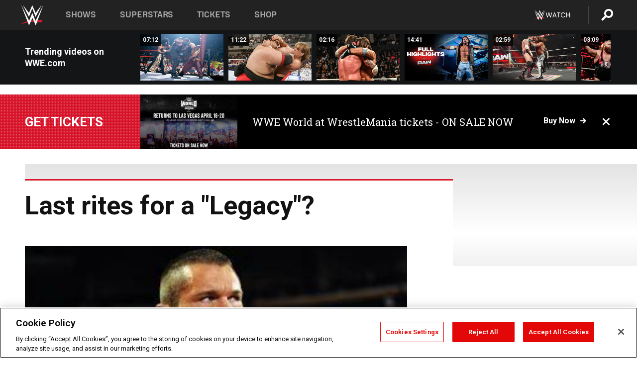

--- FILE ---
content_type: text/html; charset=UTF-8
request_url: https://www.wwe.com/shows/raw/archive/02022009/articles/ortontakerrites
body_size: 20335
content:
<!DOCTYPE html>
<html lang="en" dir="ltr" prefix="og: https://ogp.me/ns#">
  <head>
    <meta charset="utf-8" />
<link rel="icon" href="/favicon.ico" type="image/x-icon" />
<meta name="description" content="tbd" />
<link rel="shortlink" href="https://www.wwe.com/shows/raw/archive/02022009/articles/ortontakerrites" />
<link rel="canonical" href="https://www.wwe.com/shows/raw/archive/02022009/articles/ortontakerrites" />
<link rel="image_src" href="https://www.wwe.com/f/styles/wwe_large/public/article/image/2009/02/9312606.jpg" />
<meta property="og:site_name" content="WWE" />
<meta property="og:type" content="article" />
<meta property="og:url" content="https://www.wwe.com/shows/raw/archive/02022009/articles/ortontakerrites" />
<meta property="og:title" content="Last rites for a &quot;Legacy&quot;?" />
<meta property="og:description" content="tbd" />
<meta property="og:image" content="https://www.wwe.com/f/styles/og_image/public/article/image/2009/02/9312606.jpg" />
<meta property="fb:app_id" content="295666513781415" />
<meta name="twitter:card" content="summary_large_image" />
<meta name="twitter:description" content="tbd" />
<meta name="twitter:site" content="@wwe" />
<meta name="twitter:title" content="Last rites for a &quot;Legacy&quot;?" />
<meta name="twitter:image" content="https://www.wwe.com/f/styles/wwe_large/public/article/image/2009/02/9312606.jpg" />
<meta name="twitter:app:name:iphone" content="WWE" />
<meta name="twitter:app:id:iphone" content="551798799" />
<meta name="twitter:app:name:ipad" content="WWE" />
<meta name="twitter:app:id:ipad" content="551798799" />
<meta name="twitter:app:name:googleplay" content="WWE" />
<meta name="twitter:app:id:googleplay" content="com.wwe.universe" />
<meta name="apple-itunes-app" content="app-id=551798799, affiliate-data=KCBikRHks4I, app-argument=https://www.wwe.com" />
<meta name="Generator" content="Drupal 10 (https://www.drupal.org)" />
<meta name="MobileOptimized" content="width" />
<meta name="HandheldFriendly" content="true" />
<meta name="viewport" content="width=device-width, initial-scale=1, shrink-to-fit=no" />
<script> var googletag = googletag || {};
    googletag.cmd = googletag.cmd || []; </script>
<!-- Google Tag Manager -->
<script>
var ga_dev_acctlist = "qa-www,qa-wwe,integration-,stage,cube,ion,proxy,codeandtheory,jenkins,tyr,kyte,cloud,compute,net,ec2,qa-www-aws";
var ga_devid = "GTM-KMHBSF";
var ga_liveid = "GTM-N7776B";

var wweGTMID = ga_liveid;
var data = ga_dev_acctlist.split(',');
var i = 0;
var l = data.length;
for (; i < l; i++) {
  if (location.hostname.indexOf(data[i]) > -1) {
    wweGTMID = ga_devid;
    break;
  }
}
var wwe_ga_dataLayer = [];
</script>
  <script>
    var Drupal = Drupal || { 'settings': {}, 'behaviors': {}, 'locale': {} };
    if (typeof(Drupal.behaviors.wweAnalytics) != 'undefined') {
      wwe_ga_dataLayer = Drupal.behaviors.wweAnalytics.setBaseData(wwe_ga_dataLayer);
    }
  </script>
  <script>(function(w,d,s,l,i){w[l]=w[l]||[];w[l].push({'gtm.start':new Date().getTime(),event:'gtm.js'});var f=d.getElementsByTagName(s)[0],j=d.createElement(s),dl=l!='dataLayer'?'&l='+l:'';j.async=true;j.src='https://www.googletagmanager.com/gtm.js?id='+i+dl;f.parentNode.insertBefore(j,f);})(window,document,'script','wwe_ga_dataLayer',wweGTMID);</script>
<!-- End Google Tag Manager -->
<noscript><!-- Google Tag Manager (noscript) -->
<iframe src="//www.googletagmanager.com/ns.html?id=GTM-N7776B" height="0" width="0" style="display:none;visibility:hidden"></iframe>
  <!-- End Google Tag Manager (noscript) --></noscript>
<div id="teconsent-holder"><div id='teconsent'></div>
</div>
<script src="https://cdn.cookielaw.org/scripttemplates/otSDKStub.js"  type="text/javascript" charset="UTF-8" data-domain-script="018eed9f-9812-7750-999b-302e8f68d077" data-dLayer-name="wwe_ga_dataLayer" ></script>
<script type="text/javascript">
function OptanonWrapper() { }
</script>
<script type="text/javascript">
document.addEventListener("DOMContentLoaded", function () {
    window.easternDay = new Intl.DateTimeFormat("en-US", {
        timeZone: "America/New_York",
        weekday: "long"
    }).format(new Date());

    window.easternHour = parseInt(new Intl.DateTimeFormat("en-US", {
        timeZone: "America/New_York",
        hour: "numeric",
        hour12: false
    }).format(new Date()));

    window.showaepopup = window.easternHour >= 0 && window.easternHour < 20;

    if (window.location.href.indexOf("ismobile=true") > 0 || localStorage.getItem('isMobile') == 'true') {
        localStorage.setItem('isMobile', true);
        jQuery("li.hamburger").hide();
        jQuery("li.pull-right").hide();
        jQuery("div.pane-distributed-footer").hide();
        jQuery("#mini-panel-header_navigation").css({ "display": "none" });
        jQuery('.wwe-highlights-videos--wrapper').css({ "display": "none" });
        jQuery('.events-header--video').css({ "display": "none" });
        jQuery('.events-header--content').css({ "padding-top": "30px" });
        jQuery("body").attr('style', 'padding-top: 0px !important');
    }
});
</script>
<script>
const hideButtons = () =>
  document.querySelectorAll('.account-button').forEach(el => el.style.display = 'none');

new MutationObserver(hideButtons).observe(document.documentElement, { childList: true, subtree: true });
document.addEventListener('DOMContentLoaded', hideButtons);
</script>
<style type="text/css">
@media screen AND ( max-width:800px )  { .wwe-page-header--title { font-size: 5.5vw !important; } }
span[class^="wwe-shows-hub--show-network__netflix"] {  width:4em; top: 6px; left: 8px; }
</style>
<script>
(function () {

  var ALLOWED_DOMAINS = ['www.wwe.com'];

  function isAllowedHost(host) {
    host = String(host || '').toLowerCase();
    for (var i = 0; i < ALLOWED_DOMAINS.length; i++) {
      var d = String(ALLOWED_DOMAINS[i] || '').toLowerCase();
      if (!d) continue;
      if (host === d) return true;
      if (host.length > d.length && host.slice(-d.length - 1) === '.' + d) return true;
    }
    return false;
  }

  if (!isAllowedHost(window.location.hostname)) {
    return; 
  }

  function normalizeText(s) {

    return String(s || '')
      .replace(/\u00a0/g, ' ')
      .replace(/\s+/g, ' ')
      .replace(/^\s+|\s+$/g, '')
      .toUpperCase();
  }

  function adjustVendorLinks() {
    var anchors = document.querySelectorAll('a[href]');
    for (var i = 0; i < anchors.length; i++) {
      var a = anchors[i];
      var txt = normalizeText(a.textContent || a.innerText);

      if (txt === 'SIGN UP FOR PEACOCK') {
        if (a.parentNode) a.parentNode.removeChild(a);
        continue;
      }

      var raw = (a.getAttribute('href') || '').toLowerCase();
      var abs = (a.href || '').toLowerCase();
      if (raw.indexOf('peacocktv.com') !== -1 || abs.indexOf('peacocktv.com') !== -1) {
        var textNode = document.createTextNode(a.textContent || a.innerText || '');
        if (a.parentNode) a.parentNode.replaceChild(textNode, a);
      }
    }
  }

  if (document.readyState === 'loading') {
    document.addEventListener('DOMContentLoaded', adjustVendorLinks);
  } else {
    adjustVendorLinks();
  }
})();
</script>
<script type="text/javascript">
window.addEventListener('scroll', function() {
    document.querySelectorAll('.wwe-breaker--wrapper:not(.pageview-process)').forEach(div => {
        rect = div.getBoundingClientRect();
        windowHeight = window.innerHeight;
        if (rect.top <= (windowHeight / 2)-100 && rect.bottom >= (windowHeight / 2)-100) {
          div.classList.add('pageview-process');
          Drupal.behaviors.wweAnalytics.trackVirtualPageView(location.pathname, document.title);
        }
        
    });
});
</script>
<meta http-equiv="x-ua-compatible" content="ie=edge" />
<script src="https://player.wwe.com/release/v1.7.5/Player.js" type="text/javascript"></script>
<script src="https://imasdk.googleapis.com/js/sdkloader/ima3.js" type="text/javascript"></script>
<script src="https://imasdk.googleapis.com/js/sdkloader/ima3_dai.js" type="text/javascript"></script>
<script>window.a2a_config=window.a2a_config||{};a2a_config.callbacks=[];a2a_config.overlays=[];a2a_config.templates={};var a2a_config = a2a_config || {};
a2a_config.onclick = false;
a2a_config.icon_color = "#000";
a2a_config.exclude_services = [
      'amazon_wish_list', 'aol_mail', 'balatarin', 'bibsonomy', 'blogger', 'blogmarks', 'bluesky', 'bookmarks_fr', 'box_net', 'buffer', 'copy_link', 'diary_ru', 'diaspora', 'digg', 'diigo', 'douban', 'draugiem', 'evernote', 'facebook', 'fark', 'flipboard', 'folkd', 'gmail', 'google_classroom', 'google_translate', 'hacker_news', 'hatena', 'houzz', 'instapaper', 'kakao', 'known', 'line', 'linkedin', 'livejournal', 'mail_ru', 'mastodon', 'mendeley', 'meneame', 'message', 'messenger', 'mewe', 'micro_blog', 'mix', 'mixi', 'myspace', 'odnoklassniki', 'outlook_com', 'papaly', 'pinboard', 'pinterest', 'plurk', 'pocket', 'print', 'printfriendly', 'pusha', 'push_to_kindle', 'qzone', 'raindrop_io', 'reddit', 'rediff_mypage', 'refind', 'sina_weibo', 'sitejot', 'skype', 'slashdot', 'snapchat', 'stocktwits', 'svejo', 'symbaloo_bookmarks', 'teams', 'telegram', 'threema', 'trello', 'tumblr', 'twiddla', 'twitter', 'typepad', 'viber', 'vk', 'wechat', 'whatsapp', 'wordpress', 'wykop', 'xing', 'yahoo_mail', 'yummly', 'facebook_messenger', 'google_plus', 'float', 'google_gmail' ,'typepad_post','rediff','kindle_it','microsoft_teams','sms','x'];

a2a_config.prioritize = ["threads", "email"];
a2a_config.native_mobile_share = false;

// Set the Threads share endpoint to use the Web Intent URL
a2a_config.templates.threads = {
  // Use the standard Threads Web Intent URL
  url: 'https://www.threads.net/intent/post?url=${link}',
  // Optional: Remove any custom deep-link configuration if it exists
  // deep_link: null
};

// Disable post-share "Thanks for sharing" modal
a2a_config.thanks = {
    postShare: false,
};</script>
<style>.a2apage_wide.a2a_wide .a2a_more {
      display: none;
    }
#a2apage_dropdown #a2apage_mini_services a.a2a_i::after {
      content: none;
    }
#a2apage_dropdown #a2apage_mini_services a.a2a_i, i.a2a_i {
border : none !important;
line-height: 2;
}
#a2apage_dropdown {
      background-color: #000 !important;
}
#a2apage_dropdown #a2apage_mini_services .a2a_i {
      display: inline-block;
      width: 32px  !important;
      height: 32px  !important;
      overflow: hidden  !important;
    }
#a2apage_dropdown #a2apage_mini_services .a2a_i span {
      display: block;
      width: 100%  !important;
      height: 100%  !important;
    }
#a2apage_dropdown #a2apage_mini_services .a2a_i svg {
      width: 100%  !important;
      height: 100%  !important;
    }
 #a2apage_dropdown #a2apage_mini_services .a2a_i span::after {
      display: none !important;
    }

    .a2a_button_pinterest,
    .a2a_button_twitter,
    .a2a_button_tumblr {
      background-color: gray !important;
      color: gray !important;
      filter: grayscale(100%) !important;
      width: 32px;
      height: 32px;
    }
    .a2a_button_facebook::before,
    .a2a_button_pinterest::before,
    .a2a_button_twitter::before,
    .a2a_button_tumblr::before {
      content: "" !important;
    }
.a2a_floating_style {
    background-color: #f0f0f0; /* Example background color */
    border: 1px solid #ddd; /* Optional border styling */
}

.a2a_floating_style .a2a_button {
    background-color: #ff6347; /* Example button color */
    color: white; /* Text color for the buttons */
}

.a2a_floating_style .a2a_button:hover {
    background-color: #ff4500; /* Hover effect color */
}

//* Main social buttons */
.a2a_button_facebook, .a2a_button_x {
  display: inline-block;
  margin-right: 0px;
  background-size: contain;
  width: 34px;
  height: 24px;
}

/* Custom tooltip container */
.custom-tooltip {
  position: relative;
  display: inline-block;
  padding-left:10px;
}

/* Tooltip text (hidden by default) */
.tooltiptext {
  display: none;
  position: absolute;
  background-color: #fff;
  border: 1px solid #ccc;
  box-shadow: 0 0 10px rgba(0,0,0,0.1);
  margin-top: 10px;
  padding: 10px;
  list-style: none;
  z-index: 1000;
}

/* Tooltip items */
.tooltiptext li {
  margin-bottom: 5px;
}

.tooltiptext li:last-child {
  margin-bottom: 0;
}

/* Toggle button */
.icon-svg.social-menu-toggle {
  cursor: pointer;
  display: inline-block;
  vertical-align: middle;
}

.icon-svg.social-menu-toggle svg {
  fill: #000;
  width: 24px;
  height: 24px;
}

/* Adjustments to tooltip appearance */
.tooltiptext a {
  display: inline-block;
  width: 24px;
  height: 24px;
  background-size: contain;
  background-repeat: no-repeat;
}</style>

    <title>Last rites for a &quot;Legacy&quot;? | WWE</title>
    <link rel="stylesheet" media="all" href="/f/css/css_wowSm3k5aa0R0MD78Q41dTckz1WoFWiJ6lu6vR_lymM.css?delta=0&amp;language=en&amp;theme=wwe_theme&amp;include=[base64]" />
<link rel="stylesheet" media="all" href="https://player.wwe.com/release/v1.7.5/Player.css" />
<link rel="stylesheet" media="all" href="/f/css/css_599zXgbu_K3FoqEGD0DxLSKri6E3UJs5HqVZ6o-2OO0.css?delta=2&amp;language=en&amp;theme=wwe_theme&amp;include=[base64]" />
<link rel="stylesheet" media="all" href="/f/css/css_nvIALpMWF-PJcuXDg5rq2-RSFa3LFRnR0A4YYoLht4A.css?delta=3&amp;language=en&amp;theme=wwe_theme&amp;include=[base64]" />
<link rel="stylesheet" media="all" href="//use.fontawesome.com/releases/v5.13.0/css/all.css" />
<link rel="stylesheet" media="all" href="/f/css/css_zFo3DGVRIjXdSBAN4A9bO4tNmYeHfZGBP1ToN1lObOs.css?delta=5&amp;language=en&amp;theme=wwe_theme&amp;include=[base64]" />

    
  </head>
  <body class="exclude-node-title layout-no-sidebars page-node-9301314 path-node node--type-article">
    <a href="#main-content" class="visually-hidden-focusable" aria-label="main-content">
      Skip to main content
    </a>
    
      <div class="dialog-off-canvas-main-canvas" data-off-canvas-main-canvas>
            
  <div id="page-wrapper">
    <div id="page">
          <header id="header" class="header" role="banner" aria-label="Site header">
                                        <nav class="navbar navbar-dark bg-primary navbar-expand-lg" id="navbar-main" aria-label="main-navigation">
                                      <a href="/" title="Home" rel="home" class="navbar-brand">
              <img src="/themes/custom/wwe_theme/logo.svg" alt="Home" class="img-fluid d-inline-block align-top" />
            
    </a>
    

                                  <button class="navbar-toggler collapsed" type="button" data-bs-toggle="collapse" data-bs-target="#CollapsingNavbar" aria-controls="CollapsingNavbar" aria-expanded="false" aria-label="Toggle navigation"><span class="navbar-toggler-icon"></span></button>
                  <div class="collapse navbar-collapse justify-content-end" id="CollapsingNavbar">
                                          <nav role="navigation" aria-labelledby="block-wwe-theme-main-menu-menu" id="block-wwe-theme-main-menu" class="block block-menu navigation menu--main">
            
  <h2 class="visually-hidden" id="block-wwe-theme-main-menu-menu">Main navigation</h2>
  

        
              <ul class="clearfix nav navbar-nav" data-component-id="bootstrap_barrio:menu_main">
                    <li class="nav-item">
                          <a href="/shows" class="nav-link nav-link--shows" data-drupal-link-system-path="node/50000001">Shows</a>
              </li>
                <li class="nav-item">
                          <a href="/superstars" class="nav-link nav-link--superstars" data-drupal-link-system-path="node/50000002">Superstars</a>
              </li>
                <li class="nav-item">
                          <a href="/events" class="nav-link nav-link--events" data-drupal-link-system-path="node/50000003">Tickets</a>
              </li>
                <li class="nav-item">
                          <a href="https://shop.wwe.com/en/?_s=bm-HP-WWEcom-Shop-Main_Nav-2022" class="nav-link nav-link-https--shopwwecom-en--sbm-hp-wwecom-shop-main-nav-2022">Shop</a>
              </li>
        </ul>
  



  </nav>
<div id="block-wwe-theme-mainmenuaccountblock" class="block block-wwe-global-panes block-main-menu-account-block">
  
    
      <div class="content">
          <nav class="wwe-header-navigation">
        <div class="desktop-menu">
            <div class="pull-right wwe-geo-group">
                                                                        <div class="network-promo-component network-promo-button element-invisible wwe-geo-element" data-countries="ao,at,be,bj,bw,bf,bi,cv,kh,cm,cf,km,cg,ci,cd,gq,er,sz,et,fr,gf,pf,tf,ga,gm,de,gh,gn,gw,va,it,jp,ke,kr,ls,lr,li,lu,mg,mw,ml,mu,yt,mz,na,nc,ne,ng,ph,re,rw,sh,mf,pm,sm,st,sn,sc,sl,za,ch,tz,tg,ug,wf,zm,zw" data-include="in" data-color="#D0021B" tabindex="0">
                        <img src="/f/styles/scaleto240with/public/all/2022/09/nav-Network-WWENetwork%402x--27641c123206feea4d9cfe8b2fa1406e.png" alt="Watch on WWE Network" title="Watch on WWE Network" class="network-logo">
                        <div class="network-promo">
                                        <p>Watch every Premium Live Event and get unlimited access to WWE&#039;s premium content - available to you anywhere, anytime, on any device.</p>
                        <a class="wwe-button button-default" href="https://www.wwe.com/wwenetwork?utm_source=wwecom&amp;utm_medium=nav&amp;utm_campaign=evergreen" target="_blank">Go to WWE Network</a>
            </div>
        </div>
    
                                                        <div class="network-promo-component network-promo-button element-invisible wwe-geo-element" data-countries="zz" data-include="ex" data-color="" tabindex="0">
                        <img src="/f/styles/scaleto240with/public/all/2025/01/netflixWWE_192x48--ab18e68e7aa037bceceac17f0fbe4bcd.png" alt="" title="" class="network-logo">
                        <div class="network-promo">
                                        <p>Watch every Premium Live Event and enjoy some of your favorite WWE content on Netflix</p>
                        <a class="wwe-button button-default" href="https://www.netflix.com/title/81788927" target="_blank">Go to Netflix</a>
            </div>
        </div>
    
                                                        <div class="network-promo-component network-promo-button element-invisible wwe-geo-element" data-countries="zz" data-include="in" data-color="#c48942 " tabindex="0">
                        <img src="/f/styles/scaleto240with/public/all/2023/01/nav-network-WatchOnSonyLiv-CTA-183x48--760f6aa68e476bb3003fc045c38705a0.png" alt="Watch on Sony LIV " title="Watch on Sony LIV " class="network-logo">
                        <div class="network-promo">
                                        <p>Visit Sony LIV to sign in or sign up and enjoy WWE&#039;s premium content. </p>
                        <a class="wwe-button button-default" href="https://www.sonyliv.com/signin?utm_source=wwe&amp;utm_medium=referral&amp;utm_campaign=wwe_acq&amp;utm_term=go_to_sonyliv" target="_blank">Go to Sony LIV </a>
            </div>
        </div>
    
                                                        <div class="network-promo-component network-promo-button element-invisible wwe-geo-element" data-countries="zzz" data-include="in" data-color="#0181C4" tabindex="0">
                        <img src="/f/styles/scaleto240with/public/all/2023/01/nav-Network-Flow-CTA--f8b50f2dde73e4e7e185be36eeb510e5.png" alt="Flow" title="Flow" class="network-logo">
                        <div class="network-promo">
                                        <p>Watch WrestleMania and other WWE Premium Live Events on Flow.</p>
                        <a class="wwe-button button-default" href="https://www.flowsports.co" target="_blank">Go to Flow</a>
            </div>
        </div>
    
                                                        <div class="network-promo-component network-promo-button element-invisible wwe-geo-element" data-countries="us,as,gu,mp,pr,vi,um" data-include="in" data-color="red" tabindex="0">
                        <img src="/f/styles/scaleto240with/public/2025/09/watch-wwe-flat-horizontal-white-220x46.png" alt="How to Watch" title="How to Watch" class="network-logo">
                        <div class="network-promo">
                                        <p>Learn how to access and stream WWE content online, including every WWE Premium Live Event, your favorite shows, historical and recent, and even watch Raw live. </p>
                        <a class="wwe-button button-default" href="https://wwenetwork.com" target="_blank">Learn More</a>
            </div>
        </div>
    
                                                    <div class="vertical-break"></div>
                <div class="account-button"></div>
                <span class="search">
                    <a href="/search">
                        <img class="icon" title="Search icon" alt="If you hit on this search icon then you will be redirected to https://watch.wwe.com/search" src="/modules/custom/wwe_global_panes/assets/img/search-thicc.svg">
                    </a>
                </span>
            </div>
        </div>

                    <ul class='mobile-menu wwe-geo-group'>
                                                <li class="element-invisible wwe-geo-element network-promo-component" data-countries="ao,at,be,bj,bw,bf,bi,cv,kh,cm,cf,km,cg,ci,cd,gq,er,sz,et,fr,gf,pf,tf,ga,gm,de,gh,gn,gw,va,it,jp,ke,kr,ls,lr,li,lu,mg,mw,ml,mu,yt,mz,na,nc,ne,ng,ph,re,rw,sh,mf,pm,sm,st,sn,sc,sl,za,ch,tz,tg,ug,wf,zm,zw" data-include="in" data-color="#D0021B">
            <div class="mobile-network-promo">
                <div class="mobile-network-promo_image">
                                            <img src="/f/styles/scaleto240with/public/all/2022/09/nav-Network-WWENetwork%402x--27641c123206feea4d9cfe8b2fa1406e.png" height="24" alt="Watch on WWE Network" title="Watch on WWE Network">
                                                        </div>
                                    <div class="mobile-network-promo_text">Watch every Premium Live Event and get unlimited access to WWE&#039;s premium content - available to you anywhere, anytime, on any device.</div>
                                <a class="wwe-button button-promo button-default" href="https://www.wwe.com/wwenetwork?utm_source=wwecom&amp;utm_medium=nav&amp;utm_campaign=evergreen" target="_blank">Go to WWE Network</a>
            </div>
        </li>
    
                                                <li class="element-invisible wwe-geo-element network-promo-component" data-countries="zz" data-include="ex" data-color="">
            <div class="mobile-network-promo">
                <div class="mobile-network-promo_image">
                                            <img src="/f/styles/scaleto240with/public/all/2025/01/netflixWWE_192x48--ab18e68e7aa037bceceac17f0fbe4bcd.png" height="24" alt="" title="">
                                                        </div>
                                    <div class="mobile-network-promo_text">Watch every Premium Live Event and enjoy some of your favorite WWE content on Netflix</div>
                                <a class="wwe-button button-promo button-default" href="https://www.netflix.com/title/81788927" target="_blank">Go to Netflix</a>
            </div>
        </li>
    
                                                <li class="element-invisible wwe-geo-element network-promo-component" data-countries="zz" data-include="in" data-color="#c48942 ">
            <div class="mobile-network-promo">
                <div class="mobile-network-promo_image">
                                            <img src="/f/styles/scaleto240with/public/all/2023/01/nav-network-WatchOnSonyLiv-CTA-183x48--760f6aa68e476bb3003fc045c38705a0.png" height="24" alt="Watch on Sony LIV " title="Watch on Sony LIV ">
                                                        </div>
                                    <div class="mobile-network-promo_text">Visit Sony LIV to sign in or sign up and enjoy WWE&#039;s premium content. </div>
                                <a class="wwe-button button-promo button-default" href="https://www.sonyliv.com/signin?utm_source=wwe&amp;utm_medium=referral&amp;utm_campaign=wwe_acq&amp;utm_term=go_to_sonyliv" target="_blank">Go to Sony LIV </a>
            </div>
        </li>
    
                                                <li class="element-invisible wwe-geo-element network-promo-component" data-countries="zzz" data-include="in" data-color="#0181C4">
            <div class="mobile-network-promo">
                <div class="mobile-network-promo_image">
                                            <img src="/f/styles/scaleto240with/public/all/2023/01/nav-Network-Flow-CTA--f8b50f2dde73e4e7e185be36eeb510e5.png" height="24" alt="Flow" title="Flow">
                                                        </div>
                                    <div class="mobile-network-promo_text">Watch WrestleMania and other WWE Premium Live Events on Flow.</div>
                                <a class="wwe-button button-promo button-default" href="https://www.flowsports.co" target="_blank">Go to Flow</a>
            </div>
        </li>
    
                                                <li class="element-invisible wwe-geo-element network-promo-component" data-countries="us,as,gu,mp,pr,vi,um" data-include="in" data-color="red">
            <div class="mobile-network-promo">
                <div class="mobile-network-promo_image">
                                            <img src="/f/styles/scaleto240with/public/2025/09/watch-wwe-flat-horizontal-white-220x46.png" height="24" alt="How to Watch" title="How to Watch">
                                                        </div>
                                    <div class="mobile-network-promo_text">Learn how to access and stream WWE content online, including every WWE Premium Live Event, your favorite shows, historical and recent, and even watch Raw live. </div>
                                <a class="wwe-button button-promo button-default" href="https://wwenetwork.com" target="_blank">Learn More</a>
            </div>
        </li>
    
                            </ul>
            <div class="mobile-menu-underlay"></div>
            </nav>
    </div>
  </div>


                                                          </div>
                                                          </nav>
                        </header>
                  <div class="highlighted">
          <aside class="container-fluid section clearfix" role="complementary">
              <div data-drupal-messages-fallback class="hidden"></div>


          </aside>
        </div>
                  <div id="main-wrapper" class="layout-main-wrapper clearfix">
                  <div id="main" class="container-fluid">
            
            <div class="row row-offcanvas row-offcanvas-left clearfix">
                                  <main class="main-content col" id="content" role="main" >
                  <section class="section">
                                    <a href="#main-content" id="main-content" aria-label="main-content" tabindex="-1"></a>
                      <div id="block-wwe-theme-content" class="block block-system block-system-main-block">
  
    
      <div class="content">
      

<article class="node node--type-article node--sticky node--view-mode-full clearfix">
  <header>
    
        
      </header>
  <div class="node__content clearfix">
      <div class="layout layout--onecol">
    <div  class="layout__region layout__region--content">
      
<div class="block-inline-blockvideo-playlist-carousel-title-content-wrapper">

<div class="block block-layout-builder block-inline-blockvideo-playlist-carousel wwe-highlights-videos--header">
  
    <h2 class="wwe-hightlight-videos--title"></h2>
  
      <div class="content">
      <div class="wwe-highlights-videos--wrapper wwe-header--explorer js-hide" data-vr-zone="Highlight Videos" data-context="9301314">
  <div class="wwe-hightlight-videos--inner">
  
  <div class="wwe-highlight-videos--videos-wrapper">
    <div class="wwe-hightlight-videos--carousel"></div>
  </div>
  </div>
</div>
    </div>
    </div>
  
</div>

    </div>
  </div>
  <div class="layout layout--onecol">
    <div  class="layout__region layout__region--content">
      <div class="views-element-container block block-views block-views-blockbreaking-news-breaking-news">
  
    
      <div class="content">
      <div><div class="breaking-news jh-hide d-none view view-breaking-news view-id-breaking_news view-display-id-breaking_news js-view-dom-id-5a873d23a7e99ba648e256e0db6dc114c2e996faa8bb5a6f7cbd96c1836038d0">
  
    
      
      <div class="view-content row">
      
    <div>
    <div>
                      <div class="views-row"><div class="views-field views-field-field-breaking-prefix-text"><div class="field-content"><a href="https://www.wwe.com/article/wwe-world-2026">Get tickets</a></div></div><div class="views-field views-field-field-thumbnail-image"><div class="field-content"><a href="https://www.wwe.com/article/wwe-world-2026">  <img loading="lazy" src="/f/styles/medium/public/2026/01/WWE%20World%20General%20Announcement%20Web%20Article%20Asset%201080x1350%20%283%29.png" width="220" height="124" alt="WWE Photo" class="image-style-medium" />


</a></div></div><div class="views-field views-field-field-breaking-description"><div class="field-content"><a href="https://www.wwe.com/article/wwe-world-2026">WWE World at WrestleMania tickets - ON SALE NOW</a></div></div><div class="views-field views-field-field-breaking-link"><div class="field-content"><a href="https://www.wwe.com/article/wwe-world-2026">Buy now</a>
<span class="close breaking-news-close"></span></div></div></div>
            </div>
    </div>
  

    </div>
  
          </div>
</div>

    </div>
  </div>
<div class="block block-wwe-ads block-ads-header">
  
    
      <div class="content">
      <div id="wwe-ad-header-1793370430" class="wwe-ad-header" alt="Advertisement" role="dialog" aria-label="Advertisement"></div><div class="wwe-ad-interstitial" id="wwe-ad-interstitial-1699237751"></div>
    </div>
  </div>

    </div>
  </div>
  <div class="layout layout--twocol-section layout--twocol-section--75-25">

          <div  class="layout__region layout__region--first">
        <div class="block block-wwe-ads block-ads-rail">
  
    
      <div class="content">
        <div class="l-hybrid-col-frame_rail-wrap hybrid-col-frame_rail-wrap">
      <div class="l-hybrid-col-frame_rail hybrid-col-frame_rail frame-rail-1">
      <div class="wwe-ad--rail wwe-ad--rail-1 rand-block" alt="Advertisement" role="dialog" aria-label="Advertisement"><div id="wwe-ad-rail-533324930"></div></div></div></div>
    </div>
  </div>
<div class="block block-layout-builder block-field-blocknodearticletitle">
  
    
      <div class="content">
      <span class="field field--name-title field--type-string field--label-above">Last rites for a &quot;Legacy&quot;?</span>

    </div>
  </div>
<div class="block block-layout-builder block-field-blocknodearticlefield-primary-image">
  
    
      <div class="content">
      
            <div class="blazy blazy--field blazy--field-primary-image blazy--field-primary-image---custom field field--name-field-primary-image field--type-entity-reference field--label-hidden field__item" data-blazy="">    <div data-b-token="b-71023042aa7" class="media media--blazy media--bundle--fe-photo media--image media--responsive is-b-loading">  <picture>
                  <source srcset="/f/styles/wwe_16_9_m/public/article/image/2009/02/9312606.jpg 720w, /f/styles/wwe_16_9_xxl/public/article/image/2009/02/9312606.jpg 768w" media="(min-width: 1025px)" type="image/jpeg" sizes="100vw" width="768" height="432"/>
              <source srcset="/f/styles/wwe_16_9_l/public/article/image/2009/02/9312606.jpg 1x, /f/styles/wwe_16_9_xxl/public/article/image/2009/02/9312606.jpg 768w" media="(min-width: 768px)" type="image/jpeg" sizes="100vw" width="768" height="432"/>
              <source srcset="/f/styles/wwe_16_9_s/public/article/image/2009/02/9312606.jpg 640w, /f/styles/wwe_16_9_m/public/article/image/2009/02/9312606.jpg 720w, /f/styles/wwe_16_9_xs/public/article/image/2009/02/9312606.jpg 768w" media="(max-width: 767.98px)" type="image/jpeg" sizes="100vw" width="768" height="432"/>
              <img data-b-placeholder="data:image/svg+xml;charset=utf-8,%3Csvg%20xmlns%3D&#039;http%3A%2F%2Fwww.w3.org%2F2000%2Fsvg&#039;%20viewBox%3D&#039;0%200%20308%20200&#039;%2F%3E" alt="WWE Photo" decoding="async" class="media__element b-lazy" loading="lazy" data-src="/f/styles/wwe_16_9_xl/public/article/image/2009/02/9312606.jpg" width="768" height="432" src="/f/styles/wwe_16_9_xl/public/article/image/2009/02/9312606.jpg" />

  </picture>
        </div>
  </div>
      
    </div>
  </div>
<div class="block block-addtoany block-addtoany-block">
  
    
      <div class="content">
      <span class="a2a_kit a2a_kit_size_20 addtoany_list" data-a2a-url="https://www.wwe.com/shows/raw/archive/02022009/articles/ortontakerrites" data-a2a-title="Last rites for a &quot;Legacy&quot;?"><a class="a2a_button_facebook" aria-label="Facebook"><svg fill="#FFFFFF" xmlns="http://www.w3.org/2000/svg"  viewBox="0 0 24 24" width="24px" height="24px"><path d="M17.525,9H14V7c0-1.032,0.084-1.682,1.563-1.682h1.868v-3.18C16.522,2.044,15.608,1.998,14.693,2 C11.98,2,10,3.657,10,6.699V9H7v4l3-0.001V22h4v-9.003l3.066-0.001L17.525,9z"/></svg></a><a class="a2a_button_x"  aria-label="X"><svg fill="#FFFFFF" xmlns="http://www.w3.org/2000/svg"  viewBox="0 0 50 50" width="24px" height="24px"><path d="M 6.9199219 6 L 21.136719 26.726562 L 6.2285156 44 L 9.40625 44 L 22.544922 28.777344 L 32.986328 44 L 43 44 L 28.123047 22.3125 L 42.203125 6 L 39.027344 6 L 26.716797 20.261719 L 16.933594 6 L 6.9199219 6 z"/></svg></a><a class="a2a_dd icon-svg social-menu-toggle" href="https://www.addtoany.com/share" data-tracking-label="social|toggle" aria-expanded="false" aria-controls="extra-icons"  aria-label="Toggle"><svg aria-labelledby="label-634" role="img" focusable="false" version="1.1" baseProfile="full" xmlns="http://www.w3.org/2000/svg" class="icon-svg--share" viewBox="0 0 63.3 64"><rect class="crs-bar" y="56.2" fill="#D7182A" width="63.3" height="7.8"></rect><rect class="uprgt-lft" y="30.5" fill="#7D7B80" width="7.4" height="26"></rect><rect class="uprgt-rgt" x="55.8" y="30.5" fill="#7D7B80" width="7.4" height="26"></rect><path class="arrow" fill="#7D7B80" d="M31.6,0L16,15.6h11.9v24.6c0,1.5,1.5,3.7,3.7,3.7s3.7-1.5,3.7-3.7V15.6h11.9L31.6,0z"></path><title id="label-634">More Share Options</title></svg></a><div class="mobile-social-toggle"><svg aria-labelledby="label-634" role="img" focusable="false" version="1.1" baseProfile="full" xmlns="http://www.w3.org/2000/svg" class="icon-svg--share" viewBox="0 0 63.3 64"><rect class="crs-bar" y="56.2" fill="#D7182A" width="63.3" height="7.8"></rect><rect class="uprgt-lft" y="30.5" fill="#7D7B80" width="7.4" height="26"></rect><rect class="uprgt-rgt" x="55.8" y="30.5" fill="#7D7B80" width="7.4" height="26"></rect><path class="arrow" fill="#7D7B80" d="M31.6,0L16,15.6h11.9v24.6c0,1.5,1.5,3.7,3.7,3.7s3.7-1.5,3.7-3.7V15.6h11.9L31.6,0z"></path><title id="label-634">More Share Options</title></svg></div><div class="mobile-social-overlay" style="display:none;"><div class="social-menu--head"><span>Share</span><button class="icon icon--replace icon-close js-track" data-tracking-label="social|mobile-close">close</button></div><a class="a2a_button_facebook mob-icon-fb"  aria-label="Facebook"><svg fill="#FFFFFF" xmlns="http://www.w3.org/2000/svg"  viewBox="0 0 24 24" width="24px" height="24px"><path d="M17.525,9H14V7c0-1.032,0.084-1.682,1.563-1.682h1.868v-3.18C16.522,2.044,15.608,1.998,14.693,2 C11.98,2,10,3.657,10,6.699V9H7v4l3-0.001V22h4v-9.003l3.066-0.001L17.525,9z"/></svg><span class="social-menu__channel">facebook</span></a><a class="a2a_button_x mob-icon-x"  aria-label="X"><svg fill="#FFFFFF" xmlns="http://www.w3.org/2000/svg"  viewBox="0 0 50 50" width="24px" height="24px"><path d="M 6.9199219 6 L 21.136719 26.726562 L 6.2285156 44 L 9.40625 44 L 22.544922 28.777344 L 32.986328 44 L 43 44 L 28.123047 22.3125 L 42.203125 6 L 39.027344 6 L 26.716797 20.261719 L 16.933594 6 L 6.9199219 6 z"/></svg><span class="social-menu__channel">x</span></a><a class="a2a_button_threads mob-icon-threads"  aria-label="Threads"><svg xmlns="http://www.w3.org/2000/svg" width="21px" height="21px" fill="currentColor" class="bi bi-threads" viewBox="0 0 16 16"><path d="M6.321 6.016c-.27-.18-1.166-.802-1.166-.802.756-1.081 1.753-1.502 3.132-1.502.975 0 1.803.327 2.394.948s.928 1.509 1.005 2.644q.492.207.905.484c1.109.745 1.719 1.86 1.719 3.137 0 2.716-2.226 5.075-6.256 5.075C4.594 16 1 13.987 1 7.994 1 2.034 4.482 0 8.044 0 9.69 0 13.55.243 15 5.036l-1.36.353C12.516 1.974 10.163 1.43 8.006 1.43c-3.565 0-5.582 2.171-5.582 6.79 0 4.143 2.254 6.343 5.63 6.343 2.777 0 4.847-1.443 4.847-3.556 0-1.438-1.208-2.127-1.27-2.127-.236 1.234-.868 3.31-3.644 3.31-1.618 0-3.013-1.118-3.013-2.582 0-2.09 1.984-2.847 3.55-2.847.586 0 1.294.04 1.663.114 0-.637-.54-1.728-1.9-1.728-1.25 0-1.566.405-1.967.868ZM8.716 8.19c-2.04 0-2.304.87-2.304 1.416 0 .878 1.043 1.168 1.6 1.168 1.02 0 2.067-.282 2.232-2.423a6.2 6.2 0 0 0-1.528-.161"/></svg><span class="social-menu__channel">threads</span></a><a class="a2a_button_email mob-icon-email"  aria-label="Email"><svg fill="#FFFFFF" xmlns="http://www.w3.org/2000/svg" viewBox="0 0 32 32"><path fill="#fff" d="M27 21.775v-9.9s-10.01 6.985-10.982 7.348C15.058 18.878 5 11.875 5 11.875v9.9c0 1.375.293 1.65 1.65 1.65h18.7c1.393 0 1.65-.242 1.65-1.65m-.017-11.841c0-1.002-.291-1.359-1.633-1.359H6.65c-1.38 0-1.65.429-1.65 1.43l.016.154s9.939 6.842 11 7.216C17.14 16.941 27 10.005 27 10.005z"></path></svg><span class="social-menu__channel">email</span></a></div></span>

    </div>
  </div>
<div class="block block-layout-builder block-field-blocknodearticlebody">
  
    
      <div class="content">
      
            <div class="clearfix text-formatted field field--name-body field--type-text-with-summary field--label-hidden field__item"><p>Monday Night Raw will be a night to remember, with the return of "Nature Boy" Ric Flair and a rare appearance by Undertaker. But given The Phenom's mission -- annihilating Randy Orton -- Raw might be an event the Legend Killer might wish to forget.</p>
<p>The imminent collision between Orton and The Deadman is the machination of retributive Raw General Manager Stephanie McMahon. The daughter of the WWE Chairman, who was punted by the Legend Killer weeks ago, pulled the appropriate strings last week in order to ultimately feed the "Legacy" leader to hell's keeper for judgment and subsequent execution.</p>
<p>The Orton-McMahon clan circumstance aside (but not far behind), the one-on-one confrontation between the Legend Killer and the legend that simply cannot be killed will go down on Raw, rekindling a storied, hellacious history between both Superstars. <br>(<a title href="/node/1979942" target="_blank">Photos: Undertaker &amp; Orton's past rivalry</a>)</p>
<p><strong>WrestleMania 21 -- April 3, 2005<br></strong>It all started with an RKO and visions of grandeur for the Legend Killer. Seeking to destroy Undertaker's revered WrestleMania winning streak, Orton got The Deadman's attention prior to their first-ever encounter by sneak-attacking WWE's unliving legend and blasting him with the Legend Killer's prime weapon. The RKO, however, couldn't save Orton on The Grandest Stage of Them All, where Undertaker prevailed and preserved his streak. (<a title href="/node/9298540">WATCH</a>)</p>
<p><strong>SummerSlam -- August 21, 2005</strong><br>Discontent with his loss months earlier, Randy Orton again challenged Undertaker at the Biggest Party of the Summer. Literally utilizing his lineage, the Legend Killer defeated The Phenom with aid from his father, WWE Hall of Famer Bob Orton Jr.</p>
<p><strong>SmackDown -- September 16, 2005</strong><br>Randy Orton somehow employed The Phenom's own mind game tactics against him, producing a sleek coffin that sat in the entranceway for the duration of Orton and Undertaker's SmackDown bout. Mid-match, the casket lid opened to reveal a duplicate Deadman stuffed inside its plush walls. Though shocked and somewhat disturbed by the unusual sight, Undertaker pulled through and planted his opponent with a Tombstone for the win.</p>
<p><strong>No Mercy -- October 9, 2005<br></strong>The coffin enclosed Undertaker body double proved presage at No Mercy when both Ortons, Randy &amp; "Cowboy" Bob, met The Phenom in a contest made famous by the WWE reaper: A Casket Match. Despite The Deadman's ferocity, the father-son squad managed to stuff Undertaker in the airtight vessel for the victory. After the match, the Legend Killer aimed to possibly do just that as he set the casket ablaze with his rival locked within it -- a most heinous, flint-hearted act that Orton would soon regret.</p>
<p><strong>Armageddon -- December 18, 2005</strong><br>As he has countless times in the past, Undertaker rose back from the ashes of No Mercy; Orton, however, refused reticence in The Phenom's wake. Sending Undertaker on what the Legend Killer hoped would be the final highway to hell, Orton drove The Deadman through the SmackDown set at high speed, while Undertaker dangled from the rear of a car.</p>
<p>The relentless back-and-forth battle of both men culminated, appropriately enough, at Armageddon 2005 in a Hell in a Cell Match. Prepared for Bob Orton, the RKO and anything else the Legend Killer employed, Undertaker pulled Orton through the Devil's Playground -- a tour few men have been able to endure.</p>
<p>Scarred, brutalized and scarlet-masked, Randy Orton learned why his grim foe selected such a demonic structure, as Undertaker defeated the Legend Killer inside the steel enclosure.</p>
<p><strong>Raw -- February 9, 2009<br></strong>The epitaph sits ready for completion. Now armed with an instinct more lethal than ever (as well as associates Cody Rhodes and Ted DiBiase), the "Legacy" leader could even the long-standing score between he and The Phenom. Will the McMahons see their enemy suffer a painstakingly dour fate on Raw? Or will the Legend Killer finally extinguish the soul of The Deadman?</p></div>
      
    </div>
  </div>
<div class="block block-ct-article block-article-by-line">
  
    
      <div class="content">
      
<div class="wwe-article__byline--wrapper">
  <div class="wwe-article__byline">
                  <h3 class="wwe-article__byline--dateline">
          Published on <span class="byline-date">February 5, 2009</span>
        </h3>
      
      <div class="wwe-article__byline--info">
        <div class="wwe-article__byline--image">
            <picture>
                  <source srcset="/f/styles/wwe_1_1_m/public/2016/02/350x350_avatars_tello--ef6d960fb00bd4f0346306339579e47e.jpg 1x" media="(min-width: 1025px)" type="image/jpeg" width="320" height="320"/>
              <source srcset="/f/styles/wwe_1_1_s/public/2016/02/350x350_avatars_tello--ef6d960fb00bd4f0346306339579e47e.jpg 1x, /f/styles/wwe_1_1_m/public/2016/02/350x350_avatars_tello--ef6d960fb00bd4f0346306339579e47e.jpg 2x" media="(min-width: 768px)" type="image/jpeg" width="120" height="120"/>
              <source srcset="/f/styles/wwe_1_1_s/public/2016/02/350x350_avatars_tello--ef6d960fb00bd4f0346306339579e47e.jpg 1x" media="(max-width: 767.98px)" type="image/jpeg" width="120" height="120"/>
              <img width="320" height="320" alt="WWE Photo" src="/f/styles/wwe_1_1_m/public/2016/02/350x350_avatars_tello--ef6d960fb00bd4f0346306339579e47e.jpg" title="Last rites for a &quot;Legacy&quot;?" loading="lazy" />

  </picture>

        </div>

        <div class="wwe-article__byline--author">
          <span class="byline-author"> 
          Craig Tello</span>
          <div class="wwe-article__byline--author-description">
            
          </div>
        </div>
      </div>
      </div>
</div>
    </div>
  </div>
<div class="block block-wwe-trending-video block-trending-video-block">
  
    
      <div class="content">
      
<div class="article-content-block">
  <h2 class="article-content-block--title">
    What's Trending on WWE.com  
  </h2>
  <div class="article-content-block--items">
          <div class="article-content-block--item"> 
        <div class="wwe-breaker--item-thumb  wwe-breaker--item-1 wwe-breaker--node-50004572 wwe-breaker--bundle-video">
                          <a href="/videos/1-hour-of-royal-rumble-entrances-wwe-playlist" aria-label="1+ hour of Royal Rumble entrances: WWE Playlist" class="wwe-breaker--item js-track js-video--btn icon-video wwe-feed-card--thumb video-play-large wwe-display-duration " data-vr-excerpttitle="" data-nid="50004572" data-playlist-id="0" data-tracking-label="contentTitle=1+ hour of Royal Rumble entrances: WWE Playlist|contentType=video|linkType=text|slot=1" >
                            <picture class ="node-type-video" title = "1+ hour of Royal Rumble entrances: WWE Playlist">
                    <source data-srcset="public://video/thumb/2026/01/playlistrr_ents_ntwk.jpg" srcset="/f/styles/wwe_16_9_l_fc/public/video/thumb/2026/01/playlistrr_ents_ntwk.jpg" media="(max-width: 1400px)">
                    <source data-srcset="public://video/thumb/2026/01/playlistrr_ents_ntwk.jpg" srcset="/f/styles/wwe_16_9_l_fc/public/video/thumb/2026/01/playlistrr_ents_ntwk.jpg" media="(max-width: 1200px)">
                    <source data-srcset = "public://video/thumb/2026/01/playlistrr_ents_ntwk.jpg" srcset="/f/styles/wwe_16_9_m_fc/public/video/thumb/2026/01/playlistrr_ents_ntwk.jpg" media="(max-width: 1025px)">
                    <source data-srcset = "public://video/thumb/2026/01/playlistrr_ents_ntwk.jpg" srcset="/f/styles/wwe_16_9_m_fc/public/video/thumb/2026/01/playlistrr_ents_ntwk.jpg" media="(max-width: 767px)">
                    <img data-srcset = "public://video/thumb/2026/01/playlistrr_ents_ntwk.jpg" srcset="/f/styles/wwe_16_9_xs/public/video/thumb/2026/01/playlistrr_ents_ntwk.jpg" alt="WWE Photo">
                </picture>
                                  <div class="js-video-duration" aria-hidden="true">24:05</div>
                              </a>
      </div>
      <div class="article-content-block--item--title">
        <a class="wwe-breaker--item js-video--btn js-track " aria-label="1+ hour of Royal Rumble entrances: WWE Playlist">
          1+ hour of Royal Rumble entrances: WWE Playlist
        </a>
        </div>
      </div>
          <div class="article-content-block--item"> 
        <div class="wwe-breaker--item-thumb  wwe-breaker--item-2 wwe-breaker--node-50004532 wwe-breaker--bundle-video">
                          <a href="/videos/25-greatest-royal-rumble-saves-wwe-top-10-special-edition-jan-25-2026" aria-label="25 greatest Royal Rumble saves: WWE Top 10 special edition, Jan. 25, 2026" class="wwe-breaker--item js-track js-video--btn icon-video wwe-feed-card--thumb video-play-large wwe-display-duration " data-vr-excerpttitle="" data-nid="50004532" data-playlist-id="0" data-tracking-label="contentTitle=25 greatest Royal Rumble saves: WWE Top 10 special edition, Jan. 25, 2026|contentType=video|linkType=text|slot=2" >
                            <picture class ="node-type-video" title = "25 greatest Royal Rumble saves: WWE Top 10 special edition, Jan. 25, 2026">
                    <source data-srcset="public://video/thumb/2026/01/top25rr_saves_ntwk_rev_1.jpg" srcset="/f/styles/wwe_16_9_l_fc/public/video/thumb/2026/01/top25rr_saves_ntwk_rev_1.jpg" media="(max-width: 1400px)">
                    <source data-srcset="public://video/thumb/2026/01/top25rr_saves_ntwk_rev_1.jpg" srcset="/f/styles/wwe_16_9_l_fc/public/video/thumb/2026/01/top25rr_saves_ntwk_rev_1.jpg" media="(max-width: 1200px)">
                    <source data-srcset = "public://video/thumb/2026/01/top25rr_saves_ntwk_rev_1.jpg" srcset="/f/styles/wwe_16_9_m_fc/public/video/thumb/2026/01/top25rr_saves_ntwk_rev_1.jpg" media="(max-width: 1025px)">
                    <source data-srcset = "public://video/thumb/2026/01/top25rr_saves_ntwk_rev_1.jpg" srcset="/f/styles/wwe_16_9_m_fc/public/video/thumb/2026/01/top25rr_saves_ntwk_rev_1.jpg" media="(max-width: 767px)">
                    <img data-srcset = "public://video/thumb/2026/01/top25rr_saves_ntwk_rev_1.jpg" srcset="/f/styles/wwe_16_9_xs/public/video/thumb/2026/01/top25rr_saves_ntwk_rev_1.jpg" alt="WWE Photo">
                </picture>
                                  <div class="js-video-duration" aria-hidden="true">18:35</div>
                              </a>
      </div>
      <div class="article-content-block--item--title">
        <a class="wwe-breaker--item js-video--btn js-track " aria-label="25 greatest Royal Rumble saves: WWE Top 10 special edition, Jan. 25, 2026">
          25 greatest Royal Rumble saves: WWE Top 10 special edition, Jan. 25, 2026
        </a>
        </div>
      </div>
          <div class="article-content-block--item"> 
        <div class="wwe-breaker--item-thumb  wwe-breaker--item-3 wwe-breaker--node-50004529 wwe-breaker--bundle-video">
                          <a href="/videos/director-s-cut-of-2018-men-s-royal-rumble-match" aria-label="Director&#039;s Cut of 2018 Men&#039;s Royal Rumble Match" class="wwe-breaker--item js-track js-video--btn icon-video wwe-feed-card--thumb video-play-large wwe-display-duration " data-vr-excerpttitle="" data-nid="50004529" data-playlist-id="0" data-tracking-label="contentTitle=Director&#039;s Cut of 2018 Men&#039;s Royal Rumble Match|contentType=video|linkType=text|slot=3" >
                            <picture class ="node-type-video" title = "Director&#039;s Cut of 2018 Men&#039;s Royal Rumble Match">
                    <source data-srcset="public://video/thumb/2026/01/directorscutrr2018_ntwk.jpg" srcset="/f/styles/wwe_16_9_l_fc/public/video/thumb/2026/01/directorscutrr2018_ntwk.jpg" media="(max-width: 1400px)">
                    <source data-srcset="public://video/thumb/2026/01/directorscutrr2018_ntwk.jpg" srcset="/f/styles/wwe_16_9_l_fc/public/video/thumb/2026/01/directorscutrr2018_ntwk.jpg" media="(max-width: 1200px)">
                    <source data-srcset = "public://video/thumb/2026/01/directorscutrr2018_ntwk.jpg" srcset="/f/styles/wwe_16_9_m_fc/public/video/thumb/2026/01/directorscutrr2018_ntwk.jpg" media="(max-width: 1025px)">
                    <source data-srcset = "public://video/thumb/2026/01/directorscutrr2018_ntwk.jpg" srcset="/f/styles/wwe_16_9_m_fc/public/video/thumb/2026/01/directorscutrr2018_ntwk.jpg" media="(max-width: 767px)">
                    <img data-srcset = "public://video/thumb/2026/01/directorscutrr2018_ntwk.jpg" srcset="/f/styles/wwe_16_9_xs/public/video/thumb/2026/01/directorscutrr2018_ntwk.jpg" alt="WWE Photo">
                </picture>
                                  <div class="js-video-duration" aria-hidden="true">04:18</div>
                              </a>
      </div>
      <div class="article-content-block--item--title">
        <a class="wwe-breaker--item js-video--btn js-track " aria-label="Director&#039;s Cut of 2018 Men&#039;s Royal Rumble Match">
          Director&#039;s Cut of 2018 Men&#039;s Royal Rumble Match
        </a>
        </div>
      </div>
          <div class="article-content-block--item"> 
        <div class="wwe-breaker--item-thumb  wwe-breaker--item-4 wwe-breaker--node-50004627 wwe-breaker--bundle-video">
                          <a href="/videos/top-10-saturday-night-s-main-event-moments-wwe-top-10-jan-24-2026" aria-label="Top 10 Saturday Night&#039;s Main Event moments: WWE Top 10, Jan. 24, 2026" class="wwe-breaker--item js-track js-video--btn icon-video wwe-feed-card--thumb video-play-large wwe-display-duration " data-vr-excerpttitle="" data-nid="50004627" data-playlist-id="0" data-tracking-label="contentTitle=Top 10 Saturday Night&#039;s Main Event moments: WWE Top 10, Jan. 24, 2026|contentType=video|linkType=text|slot=4" >
                            <picture class ="node-type-video" title = "Top 10 Saturday Night&#039;s Main Event moments: WWE Top 10, Jan. 24, 2026">
                    <source data-srcset="public://video/thumb/2026/01/top10snme01242026_ntwk.jpg" srcset="/f/styles/wwe_16_9_l_fc/public/video/thumb/2026/01/top10snme01242026_ntwk.jpg" media="(max-width: 1400px)">
                    <source data-srcset="public://video/thumb/2026/01/top10snme01242026_ntwk.jpg" srcset="/f/styles/wwe_16_9_l_fc/public/video/thumb/2026/01/top10snme01242026_ntwk.jpg" media="(max-width: 1200px)">
                    <source data-srcset = "public://video/thumb/2026/01/top10snme01242026_ntwk.jpg" srcset="/f/styles/wwe_16_9_m_fc/public/video/thumb/2026/01/top10snme01242026_ntwk.jpg" media="(max-width: 1025px)">
                    <source data-srcset = "public://video/thumb/2026/01/top10snme01242026_ntwk.jpg" srcset="/f/styles/wwe_16_9_m_fc/public/video/thumb/2026/01/top10snme01242026_ntwk.jpg" media="(max-width: 767px)">
                    <img data-srcset = "public://video/thumb/2026/01/top10snme01242026_ntwk.jpg" srcset="/f/styles/wwe_16_9_xs/public/video/thumb/2026/01/top10snme01242026_ntwk.jpg" alt="WWE Photo">
                </picture>
                                  <div class="js-video-duration" aria-hidden="true">10:25</div>
                              </a>
      </div>
      <div class="article-content-block--item--title">
        <a class="wwe-breaker--item js-video--btn js-track " aria-label="Top 10 Saturday Night&#039;s Main Event moments: WWE Top 10, Jan. 24, 2026">
          Top 10 Saturday Night&#039;s Main Event moments: WWE Top 10, Jan. 24, 2026
        </a>
        </div>
      </div>
          <div class="article-content-block--item"> 
        <div class="wwe-breaker--item-thumb  wwe-breaker--item-5 wwe-breaker--node-50004112 wwe-breaker--bundle-gallery">
                          <a href="/gallery/the-25-best-instagram-photos-of-the-week-jan-25-2026" aria-label="The 25 best Instagram photos of the week: Jan. 25, 2026" class="wwe-breaker--item js-track js-gallery--btn icon-gallery wwe-feed-card--thumb" data-vr-excerpttitle="" data-nid="50004112" data-playlist-id="0" data-tracking-label="contentTitle=25 best Instagram photos of the week|contentType=gallery|linkType=text|slot=5" >
                            <picture class ="node-type-gallery" title = "The 25 best Instagram photos of the week: Jan. 25, 2026">
                    <source data-srcset="public://2026/01/20260122_IGoftheWeek_FC.jpg" srcset="/f/styles/wwe_16_9_l_fc/public/2026/01/20260122_IGoftheWeek_FC.jpg" media="(max-width: 1400px)">
                    <source data-srcset="public://2026/01/20260122_IGoftheWeek_FC.jpg" srcset="/f/styles/wwe_16_9_l_fc/public/2026/01/20260122_IGoftheWeek_FC.jpg" media="(max-width: 1200px)">
                    <source data-srcset = "public://2026/01/20260122_IGoftheWeek_FC.jpg" srcset="/f/styles/wwe_16_9_m_fc/public/2026/01/20260122_IGoftheWeek_FC.jpg" media="(max-width: 1025px)">
                    <source data-srcset = "public://2026/01/20260122_IGoftheWeek_FC.jpg" srcset="/f/styles/wwe_16_9_m_fc/public/2026/01/20260122_IGoftheWeek_FC.jpg" media="(max-width: 767px)">
                    <img data-srcset = "public://2026/01/20260122_IGoftheWeek_FC.jpg" srcset="/f/styles/wwe_16_9_xs/public/2026/01/20260122_IGoftheWeek_FC.jpg" alt="WWE Photo">
                </picture>
                              </a>
      </div>
      <div class="article-content-block--item--title">
        <a class="wwe-breaker--item js-gallery--btn js-track " aria-label="The 25 best Instagram photos of the week: Jan. 25, 2026">
          The 25 best Instagram photos of the week: Jan. 25, 2026
        </a>
        </div>
      </div>
          <div class="article-content-block--item"> 
        <div class="wwe-breaker--item-thumb  wwe-breaker--item-6 wwe-breaker--node-50004415 wwe-breaker--bundle-video">
                          <a href="/videos/25-best-royal-rumble-returns-wwe-top-10-special-edition-jan-18-2026" aria-label="25 best Royal Rumble returns: WWE Top 10 special edition, Jan. 18, 2026" class="wwe-breaker--item js-track js-video--btn icon-video wwe-feed-card--thumb video-play-large wwe-display-duration " data-vr-excerpttitle="" data-nid="50004415" data-playlist-id="0" data-tracking-label="contentTitle=25 best Royal Rumble returns: WWE Top 10 special edition, Jan. 18, 2026|contentType=video|linkType=text|slot=6" >
                            <picture class ="node-type-video" title = "25 best Royal Rumble returns: WWE Top 10 special edition, Jan. 18, 2026">
                    <source data-srcset="public://video/thumb/2026/01/top25rr_returns_ntwk.jpg" srcset="/f/styles/wwe_16_9_l_fc/public/video/thumb/2026/01/top25rr_returns_ntwk.jpg" media="(max-width: 1400px)">
                    <source data-srcset="public://video/thumb/2026/01/top25rr_returns_ntwk.jpg" srcset="/f/styles/wwe_16_9_l_fc/public/video/thumb/2026/01/top25rr_returns_ntwk.jpg" media="(max-width: 1200px)">
                    <source data-srcset = "public://video/thumb/2026/01/top25rr_returns_ntwk.jpg" srcset="/f/styles/wwe_16_9_m_fc/public/video/thumb/2026/01/top25rr_returns_ntwk.jpg" media="(max-width: 1025px)">
                    <source data-srcset = "public://video/thumb/2026/01/top25rr_returns_ntwk.jpg" srcset="/f/styles/wwe_16_9_m_fc/public/video/thumb/2026/01/top25rr_returns_ntwk.jpg" media="(max-width: 767px)">
                    <img data-srcset = "public://video/thumb/2026/01/top25rr_returns_ntwk.jpg" srcset="/f/styles/wwe_16_9_xs/public/video/thumb/2026/01/top25rr_returns_ntwk.jpg" alt="WWE Photo">
                </picture>
                                  <div class="js-video-duration" aria-hidden="true">14:02</div>
                              </a>
      </div>
      <div class="article-content-block--item--title">
        <a class="wwe-breaker--item js-video--btn js-track " aria-label="25 best Royal Rumble returns: WWE Top 10 special edition, Jan. 18, 2026">
          25 best Royal Rumble returns: WWE Top 10 special edition, Jan. 18, 2026
        </a>
        </div>
      </div>
      </div>
</div>
    </div>
  </div>

      </div>
    
    
  </div>
  <div class="layout layout--onecol">
    <div  class="layout__region layout__region--content">
      <div class="block block-wwe-ads block-ads-footer">
  
    
      <div class="content">
      <div id="wwe-ad-footer-1934852960" class="wwe-ad-footer" alt="Advertisement" role="dialog" aria-label="Advertisement"></div>
    </div>
  </div>

    </div>
  </div>

  </div>
</article>

    </div>
  </div>


                  </section>
                </main>
                                        </div>
          </div>
              </div>
                <footer class="site-footer" aria-label="footer-navigation">
                  <div class="container-fluid">
                                      <div class="site-footer__bottom">
                  <section class="row region region-footer-fifth">
    <nav role="navigation" aria-labelledby="block-wwe-theme-footer-menu" id="block-wwe-theme-footer" class="block block-menu navigation menu--footer">
            
  <h2 class="visually-hidden" id="block-wwe-theme-footer-menu">Footer</h2>
  

        
              <ul class="clearfix nav flex-row" data-component-id="bootstrap_barrio:menu_columns">
                    <li class="nav-item menu-item--expanded">
                <span class="nav-link nav-link-">Corporate</span>
                                <ul class="flex-column">
                    <li class="nav-item">
                <a href="https://corporate.wwe.com/" class="nav-link nav-link-https--corporatewwecom-">Corporate</a>
              </li>
                <li class="nav-item">
                <a href="https://corporate.wwe.com/careers" class="nav-link nav-link-https--corporatewwecom-careers">Careers</a>
              </li>
                <li class="nav-item">
                <a href="https://corporate.wwe.com/impact" class="nav-link nav-link-https--corporatewwecom-impact">Impact</a>
              </li>
                <li class="nav-item">
                <a href="/main-help/contact-us" class="nav-link nav-link--main-help-contact-us" data-drupal-link-system-path="node/35000506">Contact</a>
              </li>
        </ul>
  
              </li>
                <li class="nav-item menu-item--expanded">
                <span class="nav-link nav-link-">WWE.com </span>
                                <ul class="flex-column">
                    <li class="nav-item">
                <a href="/news" class="nav-link nav-link--news" data-drupal-link-system-path="node/50000005">WWE News</a>
              </li>
                <li class="nav-item">
                <a href="/videos" class="nav-link nav-link--videos" data-drupal-link-system-path="node/50000007">WWE Videos</a>
              </li>
                <li class="nav-item">
                <a href="/photos" class="nav-link nav-link--photos" data-drupal-link-system-path="node/50000006">WWE Photos</a>
              </li>
                <li class="nav-item">
                <a href="https://onlocationexp.com/wwe?utm_source=wwe.com&amp;utm_medium=referral&amp;utm_campaign=wwe-footer" class="nav-link nav-link-https--onlocationexpcom-wweutm-sourcewwecomutm-mediumreferralutm-campaignwwe-footer">Priority Pass</a>
              </li>
        </ul>
  
              </li>
                <li class="nav-item menu-item--expanded">
                <span class="nav-link nav-link-">About</span>
                                <ul class="flex-column">
                    <li class="nav-item">
                <a href="/page/privacy-policy" class="nav-link nav-link--page-privacy-policy" data-drupal-link-system-path="node/35000502">Privacy Policy</a>
              </li>
                <li class="nav-item">
                <a href="/page/copyright" class="nav-link nav-link--page-copyright" data-drupal-link-system-path="node/35000505">Copyright</a>
              </li>
                <li class="nav-item">
                <a href="/page/terms-and-conditions" class="nav-link nav-link--page-terms-and-conditions" data-drupal-link-system-path="node/35000507">Terms of Use</a>
              </li>
                <li class="nav-item">
                <a href="" class="nav-link nav-link-">Your Privacy Choices</a>
              </li>
        </ul>
  
              </li>
                <li class="nav-item menu-item--expanded">
                <span class="nav-link nav-link-">Help </span>
                                <ul class="flex-column">
                    <li class="nav-item">
                <a href="/page/security-policy" class="nav-link nav-link--page-security-policy" data-drupal-link-system-path="node/40002086">Security</a>
              </li>
                <li class="nav-item">
                <a href="https://help.wwe.com/" class="nav-link nav-link-https--helpwwecom-">Help Center</a>
              </li>
                <li class="nav-item">
                <a href="/page/cookie-policy" class="nav-link nav-link--page-cookie-policy" data-drupal-link-system-path="node/40017960">Cookie Policy</a>
              </li>
                <li class="nav-item">
                <a href="https://help.wwe.com/Answer/Detail/18?utm_source=dotcom&amp;utm_medium=web&amp;utm_campaign=closed_captions&amp;utm_content=footer_link" class="nav-link nav-link-https--helpwwecom-answer-detail-18utm-sourcedotcomutm-mediumwebutm-campaignclosed-captionsutm-contentfooter-link">Closed Captions</a>
              </li>
        </ul>
  
              </li>
                <li class="nav-item menu-item--expanded">
                <span class="nav-link nav-link-">Global Sites </span>
                                <ul class="flex-column">
                    <li class="nav-item">
                <a href="https://arabic.wwe.com/" class="nav-link nav-link-https--arabicwwecom-">Arabic</a>
              </li>
        </ul>
  
              </li>
        </ul>
  



  </nav>
<div class="views-element-container block block-views block-views-blockfooter-section-block-1" id="block-wwe-theme-views-block-footer-section-block-1">
  
    
      <div class="content">
      <div><div class="view view-footer-section view-id-footer_section view-display-id-block_1 js-view-dom-id-effe4077dac39c1955e611e9743816270dbedf331cc9b26d22dc817bd51fd64e">
  
    
      
      <div class="view-content row">
      
    <div>
    <div>
                      <div class="views-row"><div class="views-field views-field-nothing"><span class="field-content"><div class="footer-logo">
      <img src="/themes/custom/wwe_theme/logo.svg" alt="WWE Logo">
    </div></span></div></div>
            </div>
    </div>
  

    </div>
  
          </div>
</div>

    </div>
  </div>

  </section>

              </div>
                      </div>
              </footer>
          </div>
  </div>
  
  </div>

    
    <script type="application/json" data-drupal-selector="drupal-settings-json">{"path":{"baseUrl":"\/","pathPrefix":"","currentPath":"node\/9301314","currentPathIsAdmin":false,"isFront":false,"currentLanguage":"en"},"pluralDelimiter":"\u0003","suppressDeprecationErrors":true,"ajaxPageState":{"libraries":"[base64]","theme":"wwe_theme","theme_token":null},"ajaxTrustedUrl":[],"data":{"extlink":{"extTarget":true,"extTargetAppendNewWindowLabel":"(opens in a new window)","extTargetNoOverride":false,"extNofollow":false,"extTitleNoOverride":false,"extNoreferrer":false,"extFollowNoOverride":false,"extClass":"0","extLabel":"(link is external)","extImgClass":false,"extSubdomains":true,"extExclude":"(.wwe.)","extInclude":"(arabic\\.wwe\\.com)|(www\\.wwenetwork\\.com)|(network\\.wwe\\.com)|(www\\.wwe\\.com\\\/wwenetwork)|(r\\.wwe\\.mlb\\.services)","extCssExclude":"#wwe-ligthweight-network","extCssInclude":"","extCssExplicit":"","extAlert":false,"extAlertText":"This link will take you to an external web site. We are not responsible for their content.","extHideIcons":false,"mailtoClass":"0","telClass":"0","mailtoLabel":"(link sends email)","telLabel":"(link is a phone number)","extUseFontAwesome":false,"extIconPlacement":"append","extPreventOrphan":false,"extFaLinkClasses":"fa fa-external-link","extFaMailtoClasses":"fa fa-envelope-o","extAdditionalLinkClasses":"","extAdditionalMailtoClasses":"","extAdditionalTelClasses":"","extFaTelClasses":"fa fa-phone","whitelistedDomains":[],"extExcludeNoreferrer":""}},"WWE":{"language":"en","node_language":"en"},"ct_video":{"tolerance":"100","monetate_uuid":"0004384744","wwe_ct_video_autoplay_static_mp4":"\/modules\/custom\/ct_video\/assets\/media\/mp4-with-audio.mp4","player_url":"https:\/\/player.wwe.com\/release\/v1.7.5","cms_id":"2478363","mux_env_key":null,"mux_debug_mode":false,"mux_enabled":"0","disable_network_logo":"1"},"wwe_ads":{"ad_data":{"wwe-ad-footer-1934852960":{"type":"footer-ad","target":"wwe-ad-footer-1934852960","sizes":{"desktop":"[[970,90],[970,250]]","phone":false,"tablet":"[728, 90]"},"interstitial":false}}},"blazy":{"loader":true,"unblazy":false,"visibleClass":false},"blazyIo":{"disconnect":false,"rootMargin":"0px","threshold":[0,0.25,0.5,0.75,1]},"breaking_news":{"id":"50004406"},"views":{"ajax_path":"\/views\/ajax","cleanurl":0,"ajaxViews":{"views_dom_id:5a873d23a7e99ba648e256e0db6dc114c2e996faa8bb5a6f7cbd96c1836038d0":{"view_name":"breaking_news","view_display_id":"breaking_news","view_args":"","view_path":"\/node\/9301314","view_base_path":null,"view_dom_id":"5a873d23a7e99ba648e256e0db6dc114c2e996faa8bb5a6f7cbd96c1836038d0","pager_element":0}}},"WWEVideoHighlights":{"nid":"9301314"},"ct_episode":{"day":"days","hour":"hours","min":"mins","sec":"secs"},"ct_match":{"day":"days","hour":"hours","min":"mins","sec":"secs"},"page":{"type":"article","nid":"9301314","site_name":"WWE","seo_special_character":""},"WWEAds":{"denv":"dev","dtemplate":"article","duniqueid":"9301314","dnetwork":"N","ddiva":"N","dppv":"N","uid":0,"dregion":"www.wwe.com","path":"\/shows\/raw\/archive\/02022009\/articles\/ortontakerrites","ddesktop2":"shows\/raw\/archive\/02022009\/articles\/ortontakerrites","ddesktop3":"NONE","ddesktop4":"NONE","ddesktop5":"NONE","lazyLoad":"400","railRefresh":"2000","adFrequency":"5","leaderStick":1500,"galleryRefresh":5000,"mobileRefresh":2000,"mobileNonPhotoRefresh":2000,"mobileNonPhotoSwipes":"1.5","cmsID":"2427","overrideVID":"0","dua":"n"},"custom_data":{"search_url":"\/search","wwe_login_hide":1,"wwe_login_countries_list":["RU","SY","IR","KP","CU"],"wwe_endeavor_api":"https:\/\/dce-frontoffice.imggaming.com","wwe_endeavor_api_key":"9f89308b-c273-44e4-b77e-a4c25d7b5b51"},"WWEPhotoGalleryB":{"language":"en","node_language":"en"},"ct_gallery":{"adFrequency":"5","nextGalleryText":"","hiResGallery":0,"hiResFullscreen":0},"user":{"uid":0,"permissionsHash":"0a15264661b7a3d97285f80390bd4a5a2c59435b20125a11151c2d200e3b78fb"}}</script>
<script src="/f/js/js_IZKZjtXfBpiGpf-jqsOii0n5iPT3Vi3x7sDNBTz2vh4.js?scope=footer&amp;delta=0&amp;language=en&amp;theme=wwe_theme&amp;include=[base64]"></script>
<script src="https://static.addtoany.com/menu/page.js" defer></script>
<script src="/f/js/js_T5RUWtbwuic0jFFKV0w02rm4skn9XHJN2Ql-SLyjmE0.js?scope=footer&amp;delta=2&amp;language=en&amp;theme=wwe_theme&amp;include=[base64]"></script>
<script src="//securepubads.g.doubleclick.net/tag/js/gpt.js"></script>
<script src="/f/js/js_PyfqRrfwbfP6JbKkk26qa6dvdJxvzfrVcmx7khbbY7I.js?scope=footer&amp;delta=4&amp;language=en&amp;theme=wwe_theme&amp;include=[base64]"></script>

  </body>
</html>


--- FILE ---
content_type: text/html; charset=utf-8
request_url: https://www.google.com/recaptcha/api2/aframe
body_size: 267
content:
<!DOCTYPE HTML><html><head><meta http-equiv="content-type" content="text/html; charset=UTF-8"></head><body><script nonce="yXnnxOeafV3rYwG5ffLoew">/** Anti-fraud and anti-abuse applications only. See google.com/recaptcha */ try{var clients={'sodar':'https://pagead2.googlesyndication.com/pagead/sodar?'};window.addEventListener("message",function(a){try{if(a.source===window.parent){var b=JSON.parse(a.data);var c=clients[b['id']];if(c){var d=document.createElement('img');d.src=c+b['params']+'&rc='+(localStorage.getItem("rc::a")?sessionStorage.getItem("rc::b"):"");window.document.body.appendChild(d);sessionStorage.setItem("rc::e",parseInt(sessionStorage.getItem("rc::e")||0)+1);localStorage.setItem("rc::h",'1769845874434');}}}catch(b){}});window.parent.postMessage("_grecaptcha_ready", "*");}catch(b){}</script></body></html>

--- FILE ---
content_type: application/javascript; charset=utf-8
request_url: https://fundingchoicesmessages.google.com/f/AGSKWxUfSvuDflRoyCVZkYdQmbA_nw2dv66bvdVdi9tp1EoKY4NViGVcxdQ2KwHfRKmnxtAlMc2szq3qMOb8igiMQtJF1UV3wqKppd2V4Als2CODm7sy512IqOcli19k2LAzsFiOUHXxaRWTAnXSavnGeETlUj1bfcBTZvd0TYsGsB5TK1qDIs55ZBM_W1Gu/__580x100./bannerrotation./banners.php?id/ad-tandem./badge_ad_
body_size: -1288
content:
window['6e937617-ae04-4d07-a01b-2c9722dc5c04'] = true;

--- FILE ---
content_type: application/javascript
request_url: https://forms.zetaglobal.net/w37htfhcq2/vendor/87ff8b3f-80f2-420a-a2b7-4da4c711d78c/lightbox/e73b2f6d-445b-48e2-821c-88af132fee29/breakpoints.js?cb=639051400514570000
body_size: -571
content:
window.DIGIOH_API.DIGIOH_PIXEL_THRESHOLDS['e73b2f6d-445b-48e2-821c-88af132fee29'] = {};


--- FILE ---
content_type: application/javascript
request_url: https://forms.zetaglobal.net/w37htfhcq2/vendor/87ff8b3f-80f2-420a-a2b7-4da4c711d78c/lightbox/e73b2f6d-445b-48e2-821c-88af132fee29/effects.js?cb=639051400514570000
body_size: 2124
content:
window.DIGIOH_API.DIGIOH_LIGHTBOX_EFFECTS['e73b2f6d-445b-48e2-821c-88af132fee29'] = 'N4WAUABBBEDuCWATA5gUwC4H10E8AOq0AXDAM5KoBGAhgE7QA04U05iVdxEokUMAxqVKY8Ae3Lp4ogHbxpyLtABm8AB6pEjZn2hiJU6Yv6pp6VLQC0x0-a28WpAhq48-O0QUMkArAAZfTPY6.AA24oQ-.tpQAL6BbtDUsgC21JIyLtHunoqkIRQAqnh2biyh4bn57AAiorCGWXFZ0KjU5PKZQSweJrkIHfGl0OWkEWT9Co2DZWGjmJQArujoGSSuQ4jwjiHUOFzotAuo0zq4BIrsStQLIeglQ.CpaIrerYgA7ACcSgBsFgAc3iUAEYLAAWaiUMEWShKSiICwAZko.[base64].BOqI9A1gAxJK3GMUuMDUPkyC8sMJhmPQfGsPAABeYzQMCYJMToK4hIW.7mhJ3ICfA.DxgJJbjjACzSOwtD5NIYzFqglonl6CGmJgZKiCyEbcDOMBXGhGGKNhuH4YRmCkeRlEQNR0i0fR8C8W5wysexMBcTxUUGYkgnCdYYmKQ40myfJmUwMpqkHEcGnoFpOlFnpFrJUZJlmRZlXWQ2dlYAh.ALKQSG2ah6GYdAPl4QRqDEWRKzBaF4XmJFeUxWEcXQAlPHTVpQlGKJtgSeQMmKLlEkFWaxXRZpRq6YmVXboZxnmHVJ2jI1UYrrQJmdUMCCIM2JDTslLGzYoC3cdNpC4LuijSDIhASbQBbwO1ii-NAd2ng9JkOU5LnrF6r3vRAn3nTNbG.ZK.[base64].bLvY53Dtu9NGfPDW3u-5eoOB8P01h6sO57n-k6p3Mzet5Z89Df3We3bL93UArStFyzUts7jFe29XesQAbRvYw3lsS630Dtz3ruu43yVr4oQ.B.7Y-f6H4jcuHNZI6zxjivHCt9TA3TOshNOb9k4bwNDZIYk9hIrjXMkQUv5FLQAlFKDAmBZSLijDglUmEtwJAQs6OomBkjryskERBZQhDvxONgku6YVaGnCLqI0poSBFSgQkPOBdlZjiPmrGsVdqBawCIed8MjfCMjBL3CSi8IGcSJgLD2mdmHiyDn7EWAdbzj1.voKe0AgHR2KKA1RB5l7RRgZ7SB1lgzimVBgDhoYY4-AbEArg3gXE6C2LqGQJczCIDzL-KC-0BGcLmIsNc0h06OJrP8ag.xEDIkNhYYELZ3gIjBJQbwiILDfBbNQCwqB-A.H5j8RAiBPhggJLMIalB0CJNIAARwWHQFpbFkawApGYRkeAOjaEQY2N6nM-z-EGNALsmDplbmgJFSGNDnrQDTm1QG65IEsKCaMEISgUaA2cHAmJrBUCHOOWE10pkdEhlpMkF0OxAaujTKIAspyYBwQmVjQ2ZCYDzPnFwH4UReDjPJKoDmXBET.[base64].[base64].SIELXBDZmb5GSVQpALNViM7Q7Vx6KPnsvUak1D6Fm3tddep1tqTWgbfQVwrkzfX-uA.a381XwOIcjR5rGYa23NYQ1W5rzVWzJrmKmzDeaS1zFw5lpTq9kl2ew.MMjU8sOUaYzRmtTbe3saDfG2tS37KsYY3s6QU6eOzpExO1QB2R1HfucxMTqNaCSbXfKgVwIktaVHNZwyxm7Ehh1WN5cF6Ws3ufVlhyX7bWWqKz-krn76sQ.fd535ZIGvqlqwkUDgGkdw6o9B69XA2sLY6yDpNXWNs9cJ9NgbP33s4bYnh-bCRCMDym8Nlps2K1DfWzW5jjb6MZSJxzrb3bud9o4.[base64].dYxac6Ac2cZzlBXPhfc2S.zbnL1-bh4ForwXQtGwH6PyLU-Yv-OtzAdFNfsCiEwDX9XKnwXgBiEAA___';
DIGIOH_API.BREAKPOINT_POINTER['e73b2f6d-445b-48e2-821c-88af132fee29'] = {};
